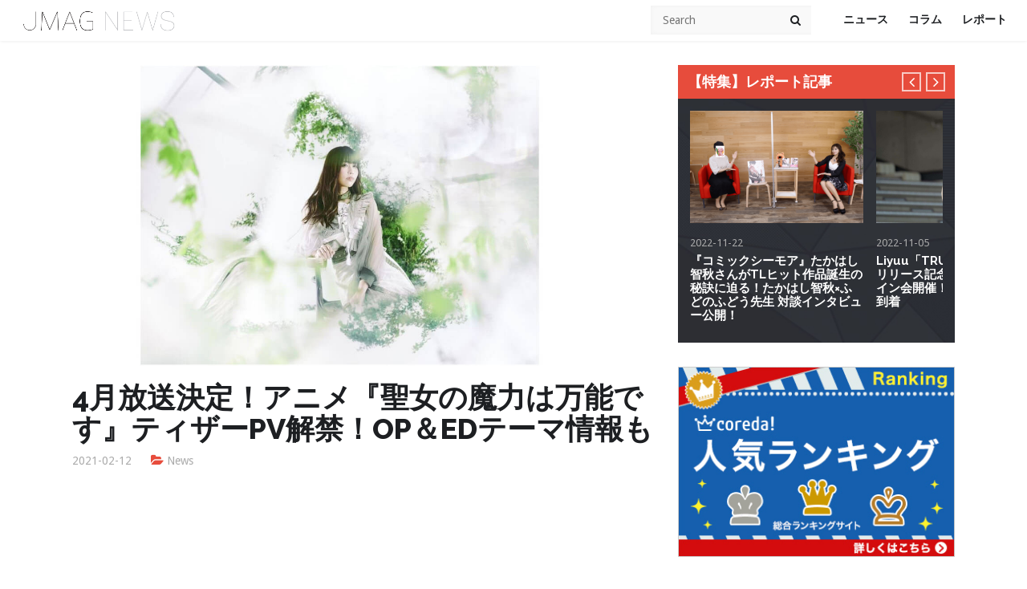

--- FILE ---
content_type: text/html; charset=utf-8
request_url: https://www.google.com/recaptcha/api2/aframe
body_size: 268
content:
<!DOCTYPE HTML><html><head><meta http-equiv="content-type" content="text/html; charset=UTF-8"></head><body><script nonce="LmJIPjfUBLreCwA7fAF9Xw">/** Anti-fraud and anti-abuse applications only. See google.com/recaptcha */ try{var clients={'sodar':'https://pagead2.googlesyndication.com/pagead/sodar?'};window.addEventListener("message",function(a){try{if(a.source===window.parent){var b=JSON.parse(a.data);var c=clients[b['id']];if(c){var d=document.createElement('img');d.src=c+b['params']+'&rc='+(localStorage.getItem("rc::a")?sessionStorage.getItem("rc::b"):"");window.document.body.appendChild(d);sessionStorage.setItem("rc::e",parseInt(sessionStorage.getItem("rc::e")||0)+1);localStorage.setItem("rc::h",'1769022363252');}}}catch(b){}});window.parent.postMessage("_grecaptcha_ready", "*");}catch(b){}</script></body></html>